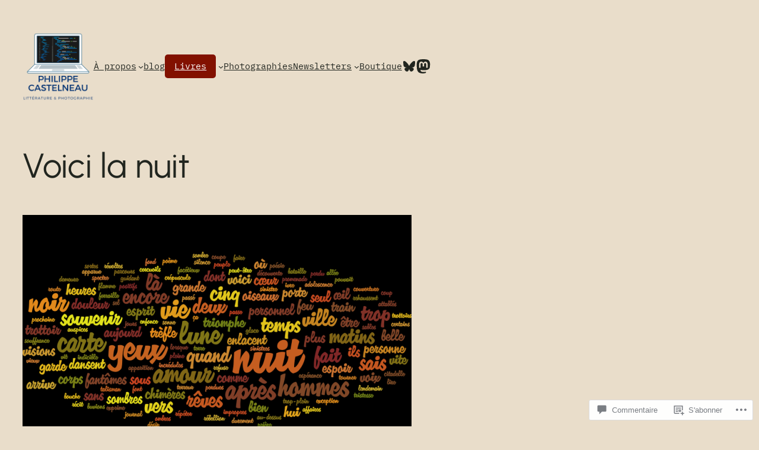

--- FILE ---
content_type: text/css;charset=utf-8
request_url: https://s0.wp.com/?custom-css=1&csblog=305HI&cscache=6&csrev=73
body_size: -12
content:
a:link{color:#004080}a:visited{color:#004080}a:hover{color:#F80000}.wp-block-navigation-item.menu-special > a.wp-block-navigation-item__content{background-color:#821100 !important;color:#fff !important;padding:8px 16px!important;border-radius:5px !important}.bouton-newsletter .wp-block-button__link:hover{color:red !important}